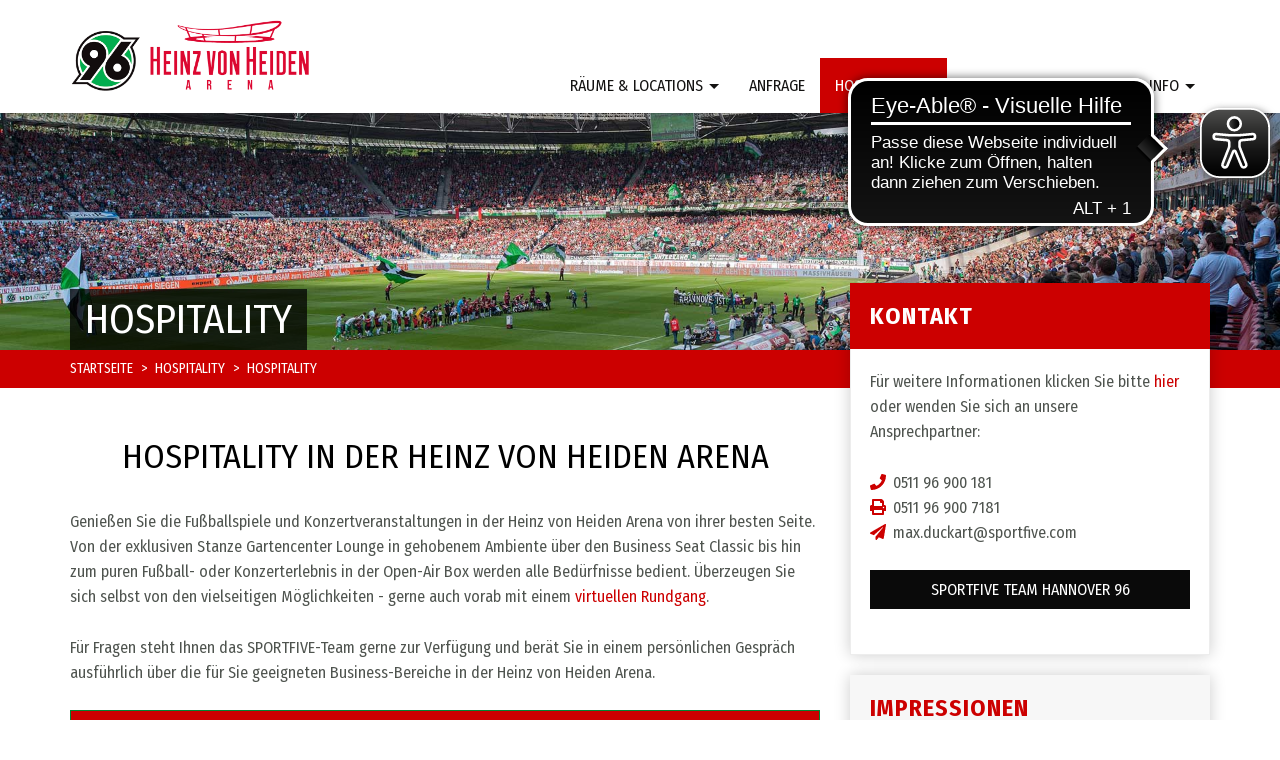

--- FILE ---
content_type: text/html; charset=utf-8
request_url: https://www.heinzvonheiden-arena.de/hospitality
body_size: 7366
content:
<!DOCTYPE html>
<html lang="de" dir="ltr">
<head>
<script async src="https://cdn.eye-able.com/configs/www.heinzvonheiden-arena.de.js"></script>
<script async src="https://cdn.eye-able.com/public/js/eyeAble.js"></script>

<script type="text/javascript" data-cmp-ab="1" src="https://cdn.consentmanager.net/delivery/autoblocking/a07c74de6231.js" data-cmp-host="d.delivery.consentmanager.net" data-cmp-cdn="cdn.consentmanager.net" data-cmp-codesrc="1"></script>

  <link rel="profile" href="http://www.w3.org/1999/xhtml/vocab" />
  <meta name="viewport" content="width=device-width, initial-scale=1.0">
  <meta http-equiv="Content-Type" content="text/html; charset=utf-8" />
<link rel="shortcut icon" href="https://www.heinzvonheiden-arena.de/sites/default/files/favicon.png" type="image/png" />
<meta name="description" content="[row] [column md=&quot;8&quot;] HOSPITALITY IN DER Heinz von Heiden Arena Genießen Sie die Fußballspiele und Konzertveranstaltungen in der Heinz von Heiden Arena von ihrer besten Seite. Von der exklusiven Stanze Gartencenter Lounge in gehobenem Ambiente über den Business Seat Classic bis hin zum puren Fußball- oder Konzerterlebnis in der Open-Air Box werden alle Bedürfnisse bedient. Überzeugen Sie sich selbst von den vielseitigen Möglichkeiten - gerne auch vorab mit einem virtuellen Rundgang." />
<meta name="generator" content="Drupal 7 (http://drupal.org)" />
<link rel="canonical" href="https://www.heinzvonheiden-arena.de/hospitality" />
<link rel="shortlink" href="https://www.heinzvonheiden-arena.de/node/134" />
  <title>Hospitality | Heinz von Heiden Arena</title>
  <style>
@import url("https://www.heinzvonheiden-arena.de/modules/system/system.base.css?sypxvb");
</style>
<style>
@import url("https://www.heinzvonheiden-arena.de/sites/all/modules/date/date_api/date.css?sypxvb");
@import url("https://www.heinzvonheiden-arena.de/sites/all/modules/date/date_popup/themes/datepicker.1.7.css?sypxvb");
@import url("https://www.heinzvonheiden-arena.de/sites/all/modules/date/date_repeat_field/date_repeat_field.css?sypxvb");
@import url("https://www.heinzvonheiden-arena.de/sites/all/modules/fences/field.css?sypxvb");
@import url("https://www.heinzvonheiden-arena.de/modules/node/node.css?sypxvb");
@import url("https://www.heinzvonheiden-arena.de/sites/all/modules/views/css/views.css?sypxvb");
</style>
<style>
@import url("https://www.heinzvonheiden-arena.de/sites/all/modules/ctools/css/ctools.css?sypxvb");
@import url("https://www.heinzvonheiden-arena.de/sites/all/modules/md_slider/css/animate.css?sypxvb");
@import url("https://www.heinzvonheiden-arena.de/sites/all/modules/md_slider/css/md-slider.css?sypxvb");
@import url("https://www.heinzvonheiden-arena.de/sites/default/files/md-slider-front-slider-layers.css?sypxvb");
@import url("https://www.heinzvonheiden-arena.de/sites/all/modules/md_slider/css/md-slider-style.css?sypxvb");
</style>
<style>@media (max-width:460px){.hideonmobile{display:none !important;}}
</style>
<style>
@import url("https://www.heinzvonheiden-arena.de/sites/all/themes/bootstrap_agency/bootstrap/css/bootstrap.css?sypxvb");
@import url("https://www.heinzvonheiden-arena.de/sites/all/themes/bootstrap_agency/css/overrides.min.css?sypxvb");
@import url("https://www.heinzvonheiden-arena.de/sites/all/themes/bootstrap_agency/css/style.css?sypxvb");
</style>
  <!-- HTML5 element support for IE6-8 -->
  <!--[if lt IE 9]>
    <script src="https://cdn.jsdelivr.net/html5shiv/3.7.3/html5shiv-printshiv.min.js"></script>
  <![endif]-->
  <script src="https://www.heinzvonheiden-arena.de/sites/all/modules/jquery_update/replace/jquery/1.10/jquery.min.js?v=1.10.2"></script>
<script src="https://www.heinzvonheiden-arena.de/misc/jquery-extend-3.4.0.js?v=1.10.2"></script>
<script src="https://www.heinzvonheiden-arena.de/misc/jquery-html-prefilter-3.5.0-backport.js?v=1.10.2"></script>
<script src="https://www.heinzvonheiden-arena.de/misc/jquery.once.js?v=1.2"></script>
<script src="https://www.heinzvonheiden-arena.de/misc/drupal.js?sypxvb"></script>
<script src="https://www.heinzvonheiden-arena.de/sites/default/files/languages/de_z_PBGKV9qvD68pB_onTBtbFp6vW8laK7XeoBO7H9vuI.js?sypxvb"></script>
<script src="https://www.heinzvonheiden-arena.de/sites/all/modules/md_slider/js/jquery.touchwipe.js?sypxvb"></script>
<script src="https://www.heinzvonheiden-arena.de/sites/all/modules/md_slider/js/modernizr.js?sypxvb"></script>
<script src="https://www.heinzvonheiden-arena.de/sites/all/modules/md_slider/js/jquery-migrate-1.2.1.min.js?sypxvb"></script>
<script src="https://www.heinzvonheiden-arena.de/sites/all/modules/md_slider/js/jquery.easing.js?sypxvb"></script>
<script src="https://www.heinzvonheiden-arena.de/sites/all/modules/md_slider/js/md-slider.js?sypxvb"></script>
<script>(function($) {
      $(document).ready(function() {
          effectsIn = Drupal.settings.inEffects;
          effectsOut = Drupal.settings.outEffects;
          var options_1 = Drupal.settings.md_slider_options_1;$('#md-slider-1-block').mdSlider(options_1);
      });
    })(jQuery);</script>
<script src="https://www.heinzvonheiden-arena.de/sites/all/modules/bs_shortcodes/includes/js/bootstrap-shortcodes-tooltip.js?sypxvb"></script>
<script src="https://www.heinzvonheiden-arena.de/sites/all/modules/bs_shortcodes/includes/js/bootstrap-shortcodes-popover.js?sypxvb"></script>
<script src="https://www.heinzvonheiden-arena.de/sites/all/libraries/fontawesome/js/all.js?sypxvb"></script>
<script src="https://www.heinzvonheiden-arena.de/sites/all/libraries/fontawesome/js/v4-shims.js?sypxvb"></script>
<script src="https://www.heinzvonheiden-arena.de/sites/all/themes/bootstrap_agency/js/bootstrap_agency.js?sypxvb"></script>
<script src="https://www.heinzvonheiden-arena.de/sites/all/themes/bootstrap_agency/bootstrap/js/bootstrap.js?sypxvb"></script>
<script src="https://www.heinzvonheiden-arena.de/sites/all/themes/bootstrap_agency/js/jquery.bcSwipe.min.js?sypxvb"></script>
<script>jQuery.extend(Drupal.settings, {"basePath":"\/","pathPrefix":"","setHasJsCookie":0,"ajaxPageState":{"theme":"bootstrap_agency","theme_token":"xryVSecgEDFkxsFXQMwcBPJUdatr0_iYiMdQMa3lKVs","js":{"sites\/all\/themes\/bootstrap\/js\/bootstrap.js":1,"sites\/all\/modules\/jquery_update\/replace\/jquery\/1.10\/jquery.min.js":1,"misc\/jquery-extend-3.4.0.js":1,"misc\/jquery-html-prefilter-3.5.0-backport.js":1,"misc\/jquery.once.js":1,"misc\/drupal.js":1,"public:\/\/languages\/de_z_PBGKV9qvD68pB_onTBtbFp6vW8laK7XeoBO7H9vuI.js":1,"sites\/all\/modules\/md_slider\/js\/jquery.touchwipe.js":1,"sites\/all\/modules\/md_slider\/js\/modernizr.js":1,"sites\/all\/modules\/md_slider\/js\/jquery-migrate-1.2.1.min.js":1,"sites\/all\/modules\/md_slider\/js\/jquery.easing.js":1,"sites\/all\/modules\/md_slider\/js\/md-slider.js":1,"0":1,"sites\/all\/modules\/bs_shortcodes\/includes\/js\/bootstrap-shortcodes-tooltip.js":1,"sites\/all\/modules\/bs_shortcodes\/includes\/js\/bootstrap-shortcodes-popover.js":1,"sites\/all\/libraries\/fontawesome\/js\/all.js":1,"sites\/all\/libraries\/fontawesome\/js\/v4-shims.js":1,"sites\/all\/themes\/bootstrap_agency\/js\/bootstrap_agency.js":1,"sites\/all\/themes\/bootstrap_agency\/bootstrap\/js\/bootstrap.js":1,"sites\/all\/themes\/bootstrap_agency\/js\/jquery.bcSwipe.min.js":1},"css":{"modules\/system\/system.base.css":1,"sites\/all\/modules\/date\/date_api\/date.css":1,"sites\/all\/modules\/date\/date_popup\/themes\/datepicker.1.7.css":1,"sites\/all\/modules\/date\/date_repeat_field\/date_repeat_field.css":1,"modules\/field\/theme\/field.css":1,"modules\/node\/node.css":1,"sites\/all\/modules\/views\/css\/views.css":1,"sites\/all\/modules\/ctools\/css\/ctools.css":1,"sites\/all\/modules\/md_slider\/css\/animate.css":1,"sites\/all\/modules\/md_slider\/css\/md-slider.css":1,"public:\/\/md-slider-front-slider-layers.css":1,"sites\/all\/modules\/md_slider\/css\/md-slider-style.css":1,"0":1,"sites\/all\/themes\/bootstrap_agency\/bootstrap\/css\/bootstrap.css":1,"sites\/all\/themes\/bootstrap_agency\/css\/overrides.min.css":1,"sites\/all\/themes\/bootstrap_agency\/css\/style.css":1}},"inEffects":["bounceIn","bounceInDown","bounceInUp","bounceInLeft","bounceInRight","fadeIn","fadeInUp","fadeInDown","fadeInLeft","fadeInRight","fadeInUpBig","fadeInDownBig","fadeInLeftBig","fadeInRightBig","flipInX","flipInY","foolishIn","lightSpeedIn","puffIn","rollIn","rotateIn","rotateInDownLeft","rotateInDownRight","rotateInUpLeft","rotateInUpRight","twisterInDown","twisterInUp","swap","swashIn","tinRightIn","tinLeftIn","tinUpIn","tinDownIn","vanishIn"],"outEffects":["bombRightOut","bombLeftOut","bounceOut","bounceOutDown","bounceOutUp","bounceOutLeft","bounceOutRight","fadeOut","fadeOutUp","fadeOutDown","fadeOutLeft","fadeOutRight","fadeOutUpBig","fadeOutDownBig","fadeOutLeftBig","fadeOutRightBig","flipOutX","flipOutY","foolishOut","hinge","holeOut","lightSpeedOut","puffOut","rollOut","rotateOut","rotateOutDownLeft","rotateOutDownRight","rotateOutUpLeft","rotateOutUpRight","rotateDown","rotateUp","rotateLeft","rotateRight","swashOut","tinRightOut","tinLeftOut","tinUpOut","tinDownOut","vanishOut"],"md_slider_options_1":{"fullwidth":true,"transitionsSpeed":400,"width":"1140","height":"620","enableDrag":true,"responsive":true,"pauseOnHover":true,"loop":true,"showLoading":false,"loadingPosition":"bottom","showArrow":false,"showBullet":false,"posBullet":"5","showThumb":false,"posThumb":"1","slideShowDelay":"8000","slideShow":true,"styleBorder":"0","styleShadow":"0","videoBox":false},"bootstrap":{"anchorsFix":"0","anchorsSmoothScrolling":"0","formHasError":1,"popoverEnabled":1,"popoverOptions":{"animation":1,"html":0,"placement":"right","selector":"","trigger":"click","triggerAutoclose":1,"title":"","content":"","delay":0,"container":"body"},"tooltipEnabled":1,"tooltipOptions":{"animation":1,"html":0,"placement":"auto left","selector":"","trigger":"hover focus","delay":0,"container":"body"}}});</script>
<!-- Matomo -->
<script type="text/javascript">
  var _paq = window._paq || [];
  /* tracker methods like "setCustomDimension" should be called before "trackPageView" */
  _paq.push(['trackPageView']);
  _paq.push(['enableLinkTracking']);
  (function() {
    var u="//www.hdi-arena.de/_analytics/";
    _paq.push(['setTrackerUrl', u+'matomo.php']);
    _paq.push(['setSiteId', '1']);
    var d=document, g=d.createElement('script'), s=d.getElementsByTagName('script')[0];
    g.type='text/javascript'; g.async=true; g.defer=true; g.src=u+'matomo.js'; s.parentNode.insertBefore(g,s);
  })();
</script>
<!-- End Matomo Code -->

</head>
<body class="navbar-is-fixed-top html not-front not-logged-in no-sidebars page-node page-node- page-node-134 node-type-page" data-target=".navbar-collapse" data-spy="scroll" id="page-top" >
  <div id="skip-link">
    <a href="#main-content" class="element-invisible element-focusable">Direkt zum Inhalt</a>
  </div>
    
<header id="navbar" role="menubar" class="navbar navbar-fixed-top navbar-default container-fluid">
  <div class="container">
    <div class="navbar-header">
            <a class="logo pull-left" href="/" title="Startseite">
        <img class="img-responsive" src="https://www.heinzvonheiden-arena.de/sites/default/files/logo_0.png" alt="Startseite" />
      </a>
      
      <!-- .btn-navbar is used as the toggle for collapsed navbar content -->
      <button type="button" class="navbar-toggle" data-toggle="collapse" data-target=".navbar-collapse">
        <span class="sr-only">Toggle navigation</span>
        <span class="icon-bar"></span>
        <span class="icon-bar"></span>
        <span class="icon-bar"></span>
      </button>
    </div>

          <div class="navbar-collapse collapse navbar-right">
        <nav role="navigation">
                      <ul class="menu nav navbar-nav"><li class="first expanded dropdown"><a href="/raeume-und-locations" class="dropdown-toggle" data-toggle="dropdown">Räume & Locations <span class="caret"></span></a><ul class="dropdown-menu"><li class="first expanded dropdown-submenu"><a href="/bereich/etage-0" title="" class="dropdown-toggle" data-toggle="dropdown">Etage 0</a><ul class="dropdown-menu"><li class="first leaf"><a href="/raeume-und-locations/pressekonferenzraum">Pressekonferenzraum</a></li>
<li class="leaf"><a href="/raeume-und-locations/mixed-zone">Mixed Zone</a></li>
<li class="last leaf"><a href="/raeume-und-locations/funktionsraeume">Funktionsräume</a></li>
</ul></li>
<li class="expanded dropdown-submenu"><a href="/bereich/etage-1" title="" class="dropdown-toggle" data-toggle="dropdown">Etage 1</a><ul class="dropdown-menu"><li class="first leaf"><a href="/raeume-und-locations/primaer-pflege-und-hanebutt-lounge">Primär Pflege und Hanebutt Lounge</a></li>
<li class="leaf"><a href="/raeume-und-locations/panoramic-nord">Panoramic Nord</a></li>
<li class="leaf"><a href="/raeume-und-locations/panoramic-sued">Panoramic Süd</a></li>
<li class="last leaf"><a href="/raeume-und-locations/panoramic-komplett">Panoramic komplett</a></li>
</ul></li>
<li class="expanded dropdown-submenu"><a href="/bereich/etage-2" title="" class="dropdown-toggle" data-toggle="dropdown">Etage 2</a><ul class="dropdown-menu"><li class="first leaf"><a href="/raeume-und-locations/moebel-staude-creative-club">Möbel Staude Creative Club</a></li>
<li class="leaf"><a href="/raeume-und-locations/stanze-gartencenter-lounge">Stanze Gartencenter Lounge</a></li>
<li class="last leaf"><a href="/raeume-und-locations/logen">Logen</a></li>
</ul></li>
<li class="expanded dropdown-submenu"><a href="/bereich/etage-3" title="" class="dropdown-toggle" data-toggle="dropdown">Etage 3</a><ul class="dropdown-menu"><li class="first leaf"><a href="/raeume-und-locations/vwn-lounge">VWN-Lounge</a></li>
<li class="last leaf"><a href="/raeume-und-locations/pressecafe">Pressecafé</a></li>
</ul></li>
<li class="expanded dropdown-submenu"><a href="/bereich/stadion" title="" class="dropdown-toggle" data-toggle="dropdown">Stadion</a><ul class="dropdown-menu"><li class="first last leaf"><a href="/raeume-und-locations/spielfeldrand">Spielfeldrand</a></li>
</ul></li>
<li class="last expanded dropdown-submenu"><a href="/virtuelle-stadiontour" title="360-Grad-Tour" class="dropdown-toggle" data-toggle="dropdown">360° Tour</a><ul class="dropdown-menu"><li class="first leaf"><a href="/virtuelle-stadiontour">Eventlocation</a></li>
<li class="last leaf"><a href="/virtuelle-stadiontour-aussen">Stadion</a></li>
</ul></li>
</ul></li>
<li class="leaf"><a href="/anfrage">Anfrage</a></li>
<li class="expanded active-trail active dropdown"><a href="/hospitality-0" class="active-trail dropdown-toggle" data-toggle="dropdown">Hospitality <span class="caret"></span></a><ul class="dropdown-menu"><li class="first leaf active-trail active active"><a href="/hospitality" class="active-trail active">Hospitality in der Heinz von Heiden Arena</a></li>
<li class="last leaf"><a href="https://h96.official-vip.com/de/heimspiele" target="_blank">Heimspiele</a></li>
</ul></li>
<li class="leaf"><a href="/events">Events</a></li>
<li class="expanded dropdown"><a href="/eventlocation-heinz-von-heiden-arena" class="dropdown-toggle" data-toggle="dropdown">Die Arena <span class="caret"></span></a><ul class="dropdown-menu"><li class="first expanded dropdown-submenu"><a href="/eventlocation-heinz-von-heiden-arena" class="dropdown-toggle" data-toggle="dropdown">Eventlocation</a><ul class="dropdown-menu"><li class="first leaf"><a href="/allgemeines">Allgemeines</a></li>
<li class="leaf"><a href="/fuehrungen">Stadionführungen</a></li>
<li class="leaf"><a href="/eddis-revier">EDDIs Revier</a></li>
<li class="last leaf"><a href="/anfahrt-und-parken">Anfahrt und Parken</a></li>
</ul></li>
<li class="last leaf"><a href="/historie">Historie</a></li>
</ul></li>
<li class="last expanded dropdown"><a href="/kontakt" title="" class="dropdown-toggle" data-toggle="dropdown">Info <span class="caret"></span></a><ul class="dropdown-menu"><li class="first last leaf"><a href="/kontakt">Kontakt</a></li>
</ul></li>
</ul>                                      </nav>
      </div>
      </div>
</header>

<header role="banner" id="page-header" style="background-image: url(/sites/default/files/content-default.jpg)">
  <div class="container">
        <h1 class="page-header">Hospitality</h1>
      </div>
</header>
  
<div id="breadcrumb-wrapper">
  <div class="container">
    <ol class="breadcrumb"><li><a href="/">Startseite</a></li>
<li><a href="/hospitality-0">Hospitality</a></li>
<li class="active">Hospitality</li>
</ol>  </div>
</div>


<div class="main-container container">
  <div class="row">
    
    <section class="col-sm-12">
    
              
      <a id="main-content"></a>

                                              <div class="region region-content">
    <div id="block-system-main" class="block block-system default-block">

    
  <div class="content">
    
<article id="node-134" class="node node-page clearfix">
    
  <div class="field-body">
    <div class="row"> <div class=" col-md-8">

<h2 class="text-center">HOSPITALITY IN DER Heinz von Heiden Arena</h2>

<p>Genießen Sie die Fußballspiele und Konzertveranstaltungen in der Heinz von Heiden Arena von ihrer besten Seite. Von der exklusiven Stanze Gartencenter Lounge in gehobenem Ambiente über den Business Seat Classic bis hin zum puren Fußball- oder Konzerterlebnis in der Open-Air Box werden alle Bedürfnisse bedient. Überzeugen Sie sich selbst von den vielseitigen Möglichkeiten - gerne auch vorab mit einem <a href="https://www.hdi-arena.de/vr-tour-eingang">virtuellen Rundgang</a>.</p>

<p>Für Fragen steht Ihnen das SPORTFIVE-Team gerne zur Verfügung und berät Sie in einem persönlichen Gespräch ausführlich über die für Sie geeigneten Business-Bereiche in der Heinz von Heiden Arena.</p>

<p><a href="https://h96.official-vip.com/?utm_source=referral&amp;utm_medium=hdi-arena.de&amp;utm_campaign=business_seats" class="btn btn-primary btn-s btn-block" target="_blank">Buchen Sie hier Ihre Business Seats</a></p>



<h2 class="text-center">DIE BUSINESS BEREICHE IN DER Heinz von Heiden Arena</h2>

<h3>DIE STANZE GARTENCENTER LOUNGE</h3>

<h4>Exklusivität in gehobenem Ambiente</h4>

<p>Ein besonderer Service kombiniert mit emotionalen Momenten, spannenden Spielen und bei Bundesligaspielen mit der einzigartigen Nähe zum Präsidium der Gastmannschaft – die Stanze Gartencenter Lounge in der Heinz von Heiden Arena vereint die Merkmale, die den Stadionbesuch zu einem Erlebnis der besonderen Art machen.</p>

<p>Sie wollen auf der einen Seite nah am Geschehen sitzen, auf der anderen Seite aber ebenso exklusives Restaurantambiente und -Service auf höchstem Niveau genießen? Reservieren Sie sich Ihren Unternehmenstisch in der Stanze Gartencenter Lounge und erleben Sie die Events in der Heinz von Heiden Arena in besonderem Ambiente.</p>

<p><a href="https://www.hdi-arena.de/vr-tour-moebel-hesse-lounge">Hier gelangen Sie direkt in die Stanze Gartencenter Lounge</a>.</p>

<hr />
<h3>DIE VOLKSWAGEN NUTZFAHRZEUGE LOUNGE</h3>

<h4>Einzigartiges Ambiente</h4>

<p>Die exklusive Lounge-Atmosphäre sorgt für ungezwungene Lockerheit in der Volkswagen Nutzfahrzeuge Lounge. Mit Spezialitäten des Flying-Buffets werden Sie und Ihre Gäste verwöhnt. Das Event verfolgen Sie von besten Business Seats im Oberrang der Haupttribüne (Mitte). Vor und nach dem Event sorgt die Lounge-eigene Cocktailbar mit Longdrinks für Ihr leibliches Wohl - so lässt sich ein Stadionbesuch in der Heinz von Heiden Arena entspannt ausklingen.</p>

<p>Wer dann bei Bundesligaspielen noch das gewisse Extra sucht, verfolgt hautnah den Spielertalk mit einem<br />
	96-Profi und hat die Chance auf Fotos und Autogramme - die Volkswagen Nutzfahrzeuge Lounge bietet ein emotionales Erlebnis mit dem gewissen Extra für Sie, Ihre Freunde und Geschäftspartner.</p>

<p><a href="https://www.hdi-arena.de/vr-tour-vwn-lounge">Hier gelangen Sie direkt in die Volkswagen Nutzfahrzeuge Lounge</a>.</p>

<hr />
<h3>DER PANORAMA SEAT</h3>

<h4>Alles im Blick - jederzeit</h4>

<p>Der Panorama Seat im Business-Bereich der Heinz von Heiden Arena - ein VIP-Erlebnis der besonderen Art, mit dem Sie bei Ihren Gästen punkten können. Dabei verpassen Sie weder eine einzige Minute des Events, noch müssen Sie auf exklusiven Service und besonderes Essen verzichten.</p>

<p>Reservieren Sie sich einen Unternehmenstisch direkt an der großen Fensterfront und erleben Sie die faszinierende Stimmung bei den Veranstaltungen in der Heinz von Heiden Arena. Die auf der gleichen Ebene liegende Player‘s Lounge by Möbel Hesse bietet Ihnen bei Bundesligaspielen darüber hinaus direkte Nähe zu den Spielern von Hannover 96. Neben dem Erlebnis in der Heinz von Heiden Arena können Sie das wirtschaftliche Potenzial des Unternehmensnetzwerks in der Etage 1 nutzen und zahlreiche neue Kontakte knüpfen.</p>

<p><a href="https://www.hdi-arena.de/node/58">Hier gelangen Sie direkt zu den Panorama Seats</a>.</p>

<hr />
<h3>DER MÖBEL STAUDE CREATIVE CLUB</h3>

<h4>Sportliche und wirtschaftliche Gründe</h4>

<p>Kontakte zu den wirtschaftlichen Entscheidern der Region sind Ihnen wichtig. Sie wollen Ihr Netzwerk erweitern. Der Möbel Staude Creative Club in der Heinz von Heiden Arena ist der Treffpunkt von Vertretern aus Wirtschaft, Politik und Kultur. In direkter Nähe zu den Logen ist der Möbel Staude Creative Club mit seinem großen Barbereich der kommunikative Treffpunkt.</p>

<p>Ein Gesamtpaket, das überzeugt - kurze Wege zum Front-Cooking-Buffet, direkte Nähe zu den Logen und Ihren Tribünenplätze bester Kategorie im Unterrang. Neben ‚Networking at its best‘ weiß der Möbel Staude Creative Club auch in Sachen Service und Komfort zu überzeugen.</p>

<p><a href="https://www.hdi-arena.de/vr-tour-business-treff">Hier gelangen Sie direkt in den Möbel Staude Creative Club</a>.</p>

<hr />
<h3>DIE GILDE LOUNGE</h3>

<h4>Der größte Business Bereich in der Heinz von Heiden Arena</h4>

<p>Sie legen Wert auf Business-Kontakte, wollen das Geschehen in der Heinz von Heiden Arena hautnah miterleben und obendrein einen exklusiven Service und ausgewähltes Essen genießen? Die Gilde Lounge gibt Ihnen die Möglichkeit, die Atmosphäre im Stadion zu erleben, aber zugleich auch in exklusivem Ambiente zu verweilen.</p>

<p>Alles in Ihrer Nähe - kurze Wege vom Unternehmenstisch zum Tribünenplatz der besten Kategorie - die Gilde Lounge, ein Leistungspaket, das in vielerlei Hinsicht zu überzeugen weiß.</p>

<p><a href="http://www.hdi-arena.de/node/58">Hier gelangen Sie direkt in die Gilde Lounge</a>.</p>

<hr />
<h3>DIE OPEN-AIR BOX</h3>

<h4>Fußball-/ Konzerterlebnis pur</h4>

<p>In der Open-Air Box steht das Eventerlebnis im Vordergrund. Einzigartiger Panorama-Blick in die Heinz von Heiden Arena mit bestem Überblick über das Geschehen, ein hochwertiges Catering samt Getränken.</p>

<p>Genießen Sie die Events in der Heinz von Heiden Arena inmitten der außergewöhnlichen Stimmung der Westtribüne - bei bestem Service in Ihrer Open-Air Box.</p>

<p><a href="https://www.hdi-arena.de/vr-tour-open-air-box">Hier gelangen Sie direkt in die Open-Air-Box</a>.</p>

</div>

<div class=" col-md-4">

<div class="well pull-up-low">

<h2>KONTAKT</h2>

<p>Für weitere Informationen klicken Sie bitte <a href="https://h96.official-vip.com/?sPartner=393" target="_blank">hier</a> oder wenden Sie sich an unsere Ansprechpartner:</p>

<p><i class="fas fa-phone "></i> 0511 96 900 181<br />
	<i class="fas fa-print "></i> 0511 96 900 7181<br />
	<i class="fas fa-paper-plane "></i> max.duckart@sportfive.com</p>

<p><a href="https://www.hannover96.de/business/team-sportfive.html" class="btn btn-default btn-block" target="_blank">SPORTFIVE Team Hannover 96</a></p>

<h3><span style="font-size: 13.008000373840332px; font-weight: normal;"></div></span></h3>

<div class="well">

<h3>IMPRESSIONEN</h3>

<p><div class="media media-element-container media-default"><img class="media-element file-default img-responsive" data-delta="7" src="https://www.heinzvonheiden-arena.de/sites/default/files/241123_stadionmotive_24-stanze-neu.jpg" alt="" /></div>

<p><div class="media media-element-container media-default"><img alt="HDI Arena - Arena Lounge 6" class="media-element file-default img-responsive" data-delta="8" src="https://www.heinzvonheiden-arena.de/sites/default/files/raeume/241123_stadionmotive_08.jpg" /></div>

<p><div class="media media-element-container media-default"><img alt="HDI Arena - Panoramic komplett 6" class="media-element file-default img-responsive" data-delta="9" src="https://www.heinzvonheiden-arena.de/sites/default/files/raeume/panoramic-nord-00006.jpg" width="1000" height="667" /></div>

<p><div class="media media-element-container media-default"><img class="media-element file-default img-responsive" data-delta="10" src="https://www.heinzvonheiden-arena.de/sites/default/files/business_treff.jpg" width="5456" height="3628" alt="" /></div>

<p><div class="media media-element-container media-default"><img alt="HDI Arena - Panoramic komplett 5" class="media-element file-default img-responsive" data-delta="11" src="https://www.heinzvonheiden-arena.de/sites/default/files/raeume/panoramic-nord-00005.jpg" width="1000" height="667" /></div>

<p><div class="media media-element-container media-default"><img class="media-element file-default img-responsive" data-delta="12" src="https://www.heinzvonheiden-arena.de/sites/default/files/open_air_box.jpg" width="4592" height="3448" alt="" /></div>

</div>

</div>

</div>
  </div>
    <footer>
          </footer>
    </article>
  </div>
</div>
  </div>
      
    </section>

    
  </div>
</div>


<footer class="footer">
  <div class="container">
    <div class="row">
      <div class="col-md-4">
         <div class="region region-footer1l">
    <div id="footer menue locations" class="block block-block">

    
  <div class="content">
    <button class="btn btn-default" type="button" data-toggle="collapse" data-target="#footer-menue-locations-collapse" aria-expanded="false" aria-controls="collapseExample">
  Räume und Locations <i class="fa fa-caret-right"></i>
</button>
<div class="collapse" id="footer-menue-locations-collapse">
	<div id="block-menu-menu-bereiche-menue-footer" class="block block-menu">

    
  <div class="content">
    <ul class="menu nav"><li class="first leaf"><a href="/bereich/etage-0" title="">Etage 0</a></li>
<li class="leaf"><a href="/bereich/etage-1" title="">Etage 1</a></li>
<li class="leaf"><a href="/bereich/etage-2" title="">Etage 2</a></li>
<li class="leaf"><a href="/bereich/etage-3" title="">Etage 3</a></li>
<li class="last leaf"><a href="/bereich/stadion" title="">Stadion</a></li>
</ul>  </div>
</div>

</div>  </div>
</div>
  </div>
      </div>
      <div class="col-md-4">
             </div>
      <div class="col-md-4">
             </div>
    </div>
    <div class="row">
      <div class="col-md-3">
         <div class="region region-footer2l">
    <div id="logo" class="block block-block">

    
  <div class="content">
    <p><a href="/"><img alt="Hannover 96" class="img-responsive" src="/sites/default/files/logo-weiss.png" width="800" height="186" /></a></p>


  </div>
</div>
  </div>
      </div>
      <div class="col-md-3 col-md-offset-1">
             </div>
      <div class="col-md-5">
         <div class="region region-footer2r">
    <div id="block-menu-menu-footer-men-" class="block block-menu">

    
  <div class="content">
    <ul class="menu nav"><li class="first leaf"><a href="/anfahrt-und-parken" title="">Anfahrt und Parken</a></li>
<li class="leaf"><a href="/allgemeine-geschaeftsbedingungen">AGB</a></li>
<li class="leaf"><a href="/cookies">Cookies</a></li>
<li class="leaf"><a href="/datenschutz">Datenschutz</a></li>
<li class="last leaf"><a href="/impressum">Impressum</a></li>
</ul>  </div>
</div>
  </div>
       <p id="copyright">©2026 - Hannover 96 Arena GmbH & Co. KG</p>
      </div>
    </div>
  </div>
</footer>
  <script src="https://www.heinzvonheiden-arena.de/sites/all/themes/bootstrap/js/bootstrap.js?sypxvb"></script>
</body>
</html>


--- FILE ---
content_type: text/css
request_url: https://www.heinzvonheiden-arena.de/sites/default/files/md-slider-front-slider-layers.css?sypxvb
body_size: -17
content:
.md-layer-1-0-0 {
background: rgb(26, 24, 24);background: rgba(26, 24, 24, 0.75);
 z-index: 1000 !important; padding-top: 30px;
 padding-right: 30px;
 padding-bottom: 20px;
 padding-left: 30px;
 color: #ffffff !important;
 font-size: 3.8333333333333em;
 font-weight: 400;
 font-family: "Roboto Condensed";
}
.md-layer-1-1-0 {
background: rgb(26, 24, 24);background: rgba(26, 24, 24, 0.75);
 z-index: 2 !important; padding-top: 30px;
 padding-right: 30px;
 padding-bottom: 20px;
 padding-left: 30px;
 color: #ffffff !important;
 font-size: 3.8333333333333em;
 font-weight: 400;
 font-family: "Roboto Condensed";
}
.md-layer-1-2-0 {
background: rgb(26, 24, 24);background: rgba(26, 24, 24, 0.75);
 z-index: 2 !important; padding-top: 30px;
 padding-right: 30px;
 padding-bottom: 20px;
 padding-left: 30px;
 color: #ffffff !important;
 font-size: 3.8333333333333em;
 font-weight: 400;
 font-family: "Roboto Condensed";
}

--- FILE ---
content_type: text/css
request_url: https://www.heinzvonheiden-arena.de/sites/all/themes/bootstrap_agency/css/style.css?sypxvb
body_size: 5988
content:
/*============================= Schriften importieren =====================*/

@import url("https://fonts.googleapis.com/css?family=Roboto:400,700,900");
@import url("https://fonts.googleapis.com/css?family=Roboto+Condensed:300,400,700");

@import url('https://fonts.googleapis.com/css?family=Fira+Sans+Condensed:400,700');

/*@font-face {
  font-family: 'Fago OT';
  src: url('font/FagoOT.otf') format('opentype');
  font-weight: normal;
  font-style: normal;
}*/

/*============================= Font festlegen =============================*/

body {
 /* font-family: Roboto, Helvetica, Arial, sans-serif;*/
  font-family: "Fira Sans Condensed", Helvetica, Arial, sans-serif;
}

h1,h2,h3,h4,h5,h6,
#navbar a,
.breadcrumb {
  /*font-family: "Roboto Condensed", Helvetica, Arial, sans-serif;*/
  font-family: "Fira Sans Condensed", Helvetica, Arial, sans-serif;
}


/*============================= Content =============================*/

.messages {
    position: relative;
    z-index: 4;
}

.glyphicon {
    color: #cc0000;
    padding-right: 5px;
}

.svg-inline--fa {
    color: #cc0000;
    margin-right: 3px;
}

.trans {
    opacity: 0;
}

.white {
  color: #fff !important;
}

.coloured {
    color: #cc0000 !important;
}

.text-warning {
    color: red;
    font-weight: 700;
}

.btn {
    text-transform: uppercase;
}

.btn-block {
  white-space: normal;
}

.btn-primary .glyphicon {
    color: #fff;
}

.btn[aria-expanded] .glyphicon {
    transition: transform 0.5s;
}

.btn[aria-expanded="false"] .glyphicon {
    transform: rotate(0);
}

.btn[aria-expanded="true"] .glyphicon {
    transform: rotate(90deg);
}

.img-responsive {
    height: auto !important;
}
.well {
    box-shadow: 0 0 15px 0 rgba(0, 0, 0, 0.2);
}
.well > h1:first-child, 
.well > h2:first-child, 
.well > h3:first-child, 
.well > h4:first-child {
    margin: -20px -20px 20px;
    padding: 20px;
    color: #fff;
    font-size: 24px;
    font-weight: 700;
    letter-spacing: 1px;
}

.well > h1:first-child, 
.well > h2:first-child {
    background-color: #cc0000;
}

.well > h3:first-child, 
.well > h4:first-child {
    background-color: #F7F7F7;
    color: #cc0000;
}

.lead {
    font-size: 20px;
    fonz-weight: 400;
    color: #cc0000;
}

@media(min-width: 992px) {
    
    .pull-up-high {
        margin-top: -200px;
    }
    .pull-up-low {
        margin-top: -155px;
    }
}
p, p:last-child {
    margin-bottom: 1.6em;
}
h1, h2, h3, h4 {
    -ms-hyphens: auto;
    -webkit-hyphens: auto;
    hyphens: auto;
}
h1, h2 {
    text-transform: uppercase;
    margin-bottom: 1em;
}
h2:first-child, h3:first-child, h4:first-child, h5:first-child, h6:first-child {
    margin-top: 0;
}

h3 {
    color: #cc0000;
}

.node .field-body li {
    margin-bottom: 1em;
    position: relative;
}

/*.node .field-body li:before {
    content: "\f04d";
    font-family: "Font Awesome 5 Free";
    font-weight: 900;
    color:#cc0000;
    left: -30px;
    top: 0;
    margin-right: 0;
    position: absolute;
}*/

.block {
    margin-bottom: 20px;
}
.green-field {
    background-image: url(/sites/default/files/daten-fakten-01.jpg);
    background-position: center center;
    background-size: contain;
}
.region-sidebar-first.well .block, .region-sidebar-second.well .block {
    padding-bottom: 20px;
    border-bottom: 1px solid #fff;
}
.region-sidebar-first.well .block:last-child, .region-sidebar-second.well .block:last-child {
    padding-bottom: 0;
    border: none;
}
.media-element-container {
    display: inline !important;
}
.content-page-img {
    margin-bottom: 20px;
}
.content-page-img img {
    border-radius: 4px;
}

@media(min-width: 992px) {
    
    .content-page-img {
        float: left;
        margin: 0 20px 10px 0;
        width: 250px;
    }
}

@media(min-width: 1200px) {
    
    .content-page-img {
        width: 350px;
    }
}
/*==================== Layout =====================*/

body {
    padding-top: 75px;
}

@media(min-width: 992px) {
body {
    padding-top: 110px;
}
}
/*==================== Navileiste =====================*/

.navbar-toggle {
    margin-top: 19px;
    margin-bottom: 16px;
}

.navbar-toggle .icon-bar {
    height: 4px;
    border-radius: 2px;
}

#navbar {
    margin-top: 0;
    border: none;
    box-shadow: 0 1px 2px 0 rgba(55,55,55,0.2);
}
#navbar a {
    text-transform: uppercase;
}

@media(min-width: 992px) {
    
    .navbar-nav {
        padding-top: 58px;
    }
}
.navbar-nav > li > a {
    padding-bottom: 15px;
    padding-top: 15px;
}
.navbar-header .logo {
    width: 200px;
    position: relative;
    top: 18px;
}

@media(min-width: 992px) {
    
    .navbar-header .logo {
        width: 300px;
        top: 40px;
    }
}

@media(min-width: 1200px) {
    
    .navbar-header .logo {
        width: 360px;
        top: 20px;
    }
}

.dropdown-menu {
    min-width: 100%;
    border-top: 1px solid #cc0000;
}

.dropdown-submenu {
    position: relative;
}

.dropdown-submenu > .dropdown-menu {
    top: 0;
    left: 100%;
    margin-top: -6px;
    margin-left: -1px;
}

.dropdown-submenu:focus > .dropdown-menu, 
.dropdown-submenu:hover > .dropdown-menu {
    display: block;
}

.dropdown-submenu.pull-left {
    float: none;
}
.dropdown-submenu.pull-left > .dropdown-menu {
    left: -100%;
    margin-left: 10px;
}

@media(min-width: 992px) {
    
    .dropdown-menu li {
        padding-left: 15px;
        padding-right: 15px;
    }

    .dropdown-menu > li > a:hover,
    .dropdown-menu > li > a:focus {
        background-color: #fff;
        color: #4f544f;
    }
    
    .dropdown-menu > .active > a:hover, 
    .dropdown-menu > .active > a:focus {
        background-color: #fff;
        color: #4f544f;
    }
    
    .dropdown-menu li a {
        padding-left: 0;
        padding-right: 5px;
        padding-top: 5px;
        padding-bottom: 5px;
        border-top: 1px solid rgba(0,0,0,0.1);
    }
    .dropdown-menu li.first > a {
        border-top: none;
    }
    .dropdown-menu li.last a[title="360-Grad-Tour"] {
        border-top: 2px solid rgba(0,0,0,0.3);
    }
    .dropdown-menu li:hover {
        padding-left: 10px;
        padding-right: 15px;
    }
    .dropdown-menu li:hover > a {
        padding-left: 5px;
    }
    .dropdown-menu li.expanded:hover {
        margin-right: -15px;
        padding-right: 10px;
    }
    .dropdown-menu li.expanded:hover a {
        position: relative;
        z-index: 2;
    }
    .dropdown-submenu > .dropdown-menu {
        margin-left: -16px !important;
        z-index: 1;
    }

    .dropdown-submenu > .dropdown-menu {
        min-width: 110%;
    }
}

@media(max-width: 991px) {
    
    .dropdown-submenu > ul > li > a {
        background-color: #ededed !important;
    }
    
    .dropdown-submenu > ul > li > a:hover {
        background-color: #ccc !important;
    }
}


/*== HDI Button 

.navbar-default .navbar-nav > .last > a {
    color: #cc0000;
    font-weight: 700;
    letter-spacing: 1px;
}

.navbar-default .navbar-nav > .last > a:focus,
.navbar-default .navbar-nav > .last > a:hover {
    background-color: #ededed;
    color: #cc0000;
}

@media(min-width: 992px) {

    .navbar-default .navbar-nav > .last {
        padding-left: 40px;
    }
    
    .navbar-default .navbar-nav > .last > a {
        background-color: #cc0000;
        color: #fff;
        font-weight: 700;
        letter-spacing: 1px;
    }

    .navbar-default .navbar-nav > .last > a:focus,
    .navbar-default .navbar-nav > .last > a:hover {
        background-color: #fff;
        color: #cc0000;
    }
}
*/


/*
 * ===================== Header ======================
 */

@media(max-width: 1199px) {

    .md-object {
        left: 30px !important;
    }
}

#page-header {
    padding-top: 150px;
    background-repeat: no-repeat;
    background-position: center center;
    background-size: cover;
}
#page-header .block {
    margin-bottom: 0;
}
.page-header {
    border: none;
    color: #fff;
    font-weight: 300;
    margin-bottom: 0;
    display: inline-block;
    padding: 8px 15px;
    background-color: rgba(0,0,0,0.75);
}
#breadcrumb-wrapper {
    background-color: #cc0000;
}
.breadcrumb {
    text-align: left;
    font-size: 12px;
    text-transform: uppercase;
    margin-bottom: 0;
}
.breadcrumb a {
    color: #fff;
}

@media(min-width: 768px) {
    
    #page-header {
        padding-top: 225px;
    }
    .breadcrumb {
        font-size: 14px;
    }
}
/*=========================== Filter-Block ==============================*/

#block-views-exp-raeume-page-1 {
    padding: 20px 30px;
    background-color: #cc0000;
    z-index: 3;
    box-shadow: 0 0 15px 1px rgba(0,0,0,0.3);
    margin-bottom: 40px;
    position: relative;
}

@media(min-width: 500px) {

    #block-views-exp-raeume-page-1 {
        margin-top: -70px;
    }
}

#block-views-exp-raeume-page-1 .block-title {
    font-size: 24px;
    color: #fff;
    display: inline-block;
    margin-top: 0;
    margin-bottom: 0;
}

#block-views-exp-raeume-page-1 .views-exposed-widgets {
    display: table;
    width: 100%;
    margin-bottom: 0;
}

#block-views-exp-raeume-page-1 .views-exposed-widget {
    width: 100%;
}

@media(min-width: 470px) {

    #block-views-exp-raeume-page-1 .views-exposed-widget {
        display: table-cell;
        width: 33%;
    }
}

#block-views-exp-raeume-page-1 .views-exposed-widget .btn {
    margin-top: 0;
    background-color: #000000;
    border-color: #000000;
    width: 100%;
}

@media(min-width: 992px) {
    
    #block-views-exp-raeume-page-1 .block-title {
        font-size: 24px;
        padding: 0;
        position: relative;
        top: 5px;
    }
    
    #views-exposed-form-raeume-page-1 .views-exposed-widget {
        padding: 0 10px;
    }
}

@media(min-width: 1200px) {
    
    #block-views-exp-raeume-page-1 .block-title {
        font-size: 28px;
    }
}

/*=========================== Startseite ==============================*/

.front-teaser {
    border-bottom: 1px solid #DDDEDD;
    padding: 10px 0 20px;
    margin-bottom: 40px;
}

@media(min-width: 768px) {

    .front-teaser strong {
        display: block;
    }
}

#block-views-events-block .event-label {
    color: #fff;
    font-size: 14px;
    font-weight: 400;
    text-align: center;
    background-color: #cc0000;
    padding: 8px;
    box-shadow: 0 0 8px 0 rgba(0,0,0,0.3);
}
#block-views-events-block .event-day, #block-views-events-block .event-month, #block-views-events-block .event-year {
    display: inline-block;
    padding-right: 3px;
    margin-bottom: 0;
    font-size: 28px;
    font-weight: 700;
}

@media(min-width: 640px) and (max-width: 768px) {
#block-views-events-block .event-date {
    text-align: center;
}
}

@media(min-width: 768px) {
#block-views-events-block .event-day,  #block-views-events-block .event-month,  #block-views-events-block .event-year {
    color: #000;
    text-align: center;
    margin-bottom: 0;
    line-height: 1.2em;
    display: block;
    font-weight: 400;
}
#block-views-events-block .event-day {
    font-weight: 900;
    font-size: 50px;
    letter-spacing: -5px;
}
#block-views-events-block .event-month {
    font-size: 32px;
}
#block-views-events-block .event-year {
    font-size: 24px;
}
}
#block-views-events-block .event-title, #block-views-events-block .event-title * {
    color: #000;
    text-transform: uppercase;
}
#block-views-events-block .event-title {
    padding-right: 30px;
    position: relative;
}
#block-views-events-block .event-title span {
    position: absolute;
    right: 0;
    top: 0;
}
#block-views-events-block .event-title .fa {
    font-size: 20px;
}
#block-views-events-block .event-subtitle {
    color: #000;
    font-weight: 400;
    text-transform: uppercase;
}
#block-views-events-block .event-body {
    font-size: 16px;
    margin-bottom: 15px;
    line-height: 1.4em;
}
#block-views-events-block .event-img {
    padding: 16px 16px 16px 10px;
    margin-right: 30px;
}
#block-views-events-block .event-img img {
    display: block;
    margin-left: auto;
    margin-right: auto;
    box-shadow: 0 10px 25px 0 rgba(0,0,0,0.3);
    margin-bottom: 20px;
}
.front-content, .room-images {
    background-color: #cc0000;
    padding-top: 50px;
    padding-bottom: 50px;
}
.front-content .region-content *, .room-images * {
    color: #fff;
}
#front-img-carousel .carousel-inner {
    box-shadow: 0 17px 53px 0 rgba(0, 0, 0, 0.4);
}
#front-img-carousel .carousel-indicators {
    bottom: -30px;
    right: 10px;
    left: auto;
    margin: 0;
    padding: 0;
    width: 33%;
    text-align: right;
}
.front-content .field-body, .room-images-wrapper .room-images-text {
    padding-top: 30px;
}

@media(min-width: 992px) {
.front-content .field-body,  .room-images-wrapper .room-images-text {
    padding-left: 35px;
}
.front-content {
    background-color: #fff;
    padding: 0;
}
.front-content .region-content {
    background-color: #cc0000;
    padding: 50px 0;
}
.front.not-logged-in .full-width-block {
    position: relative;
    z-index: 2;
}
.not-logged-in .front-content,  .not-logged-in .room-images-wrapper {
    background: #fff url(/sites/all/themes/bootstrap_agency/img/front-content-bg.png) center center repeat-y;
    position: relative;
    z-index: 1;
}
#front-img-carousel {
    margin-left: -90px;
}
}

@media(min-width: 1200px) {
.not-logged-in .front-content {
    margin-top: -75px;
}
}
.region-content-bottom .block {
    margin-top: 100px;
    margin-bottom: 100px;
}
.region-content-bottom .block-title {
    text-align: center;
}
#block-views-raeume-block {
    margin-top: 0;
}
#block-views-raeume-block .col-lg-4 {
    padding-left: 5px;
    padding-right: 5px;
}
#block-views-raeume-block .row {
    margin-left: -5px;
    margin-right: -5px;
}
#partner img {
    filter: grayscale(100%);
}
.main-container {
    padding-top: 50px;
    padding-bottom: 50px;
}
/*=========================== Footer ===========================*/

.footer {
    border: none;
    background-color: #090402;
    margin-top: 0;
}
.footer * {
    text-transform: uppercase;
    color: #757473;
    font-size: 14px;
}
.footer .block-title {
    color: #fff;
}
.footer ul {
    list-style: none;
    padding-left: 0;
}
.footer .container > .row:last-child {
    border-top: 1px solid #fff;
    padding-top: 25px;
}
.footer .block-menu {
    margin-bottom: 8px;
}
.region-footer2r .nav {
    text-align: right;
}
.region-footer2r .nav > li {
    border-right: 2px solid #fff;
}
.region-footer2r .nav > li.last {
    border: none;
}
.region-footer2r .nav > li.last a {
    padding-right: 0;
}
.region-footer2r .nav > li,
.region-footer2r .nav > li > a {
    display: inline;
    color: #fff;
}

.region-footer2r .nav > li > a {
    padding-left: 5px;
    padding-right: 5px;
}

.region-footer2r .nav > li > a:hover,
.region-footer2r .nav > li > a:focus {
    background: transparent;
    color: #757473;
}

.footer-events .date-display-single:after {
  content: " - ";
}

#copyright {
    text-align: right;
}
/*============================= Detailansicht Räume =========================*/

.room-details header p {
    font-size: 16px;
}
.room-details .fa {
    color: #cc0000;
}
.room-details hr {
    margin-bottom: 8px;
    margin-top: 8px;
    border-top-width: 2px;
}
.room-details h2, .room-details p {
    margin-bottom: 10px !important;
}
.room-details th, .room-details td {
    padding-left: 20px !important;
    padding-right: 20px !important;
}
.room-details thead th:last-child, .room-details td:last-child {
    text-align: right;
}
.room-details ul {
    list-style: none;
    padding-left: 0;
}
#room-img-carousel .item {
    background-color: #cc0000;
}
#room-img-carousel .fa-angle-left {
    margin-right: 15px;
    color: #fff;
}
#room-img-carousel .fa-angle-right {
    margin-left: 15px;
    color: #fff;
}
/*=========================== Event Detailansicht ====================*/

.event-infos .date-display-single {
    font-weight: 700;
    font-size: 23px;
}
/*=========================== Carousel Styling ====================*/

.carousel-control, .carousel-control:hover, .carousel-control:focus {
    background-image: none !important;
}
.carousel-control .fa-angle-left:before, .carousel-control .fa-angle-right:before {
    font-family: fontawesome !important;
    font-size: 30px;
}
.carousel-control .fa-angle-left:before {
    content: "\f053" !important;
}
.carousel-control .fa-angle-right:before {
    content: "\f054" !important;
}

.carousel-control {
  display: flex;
  align-items: center;
}

.carousel-control .glyphicon-chevron-left,
.carousel-control .glyphicon-chevron-right,
.carousel-control .fa-angle-left,
.carousel-control .fa-angle-right {
    margin-left: 0;
    margin-right: 0;
}


/*=========================== Events / Testimonials ============================*/


.testimonials-section blockquote {
    position: relative;
    border: none;
    margin-bottom: 0;
}

/*.testimonials-section blockquote:before {
    content: "\f10e";
    font-family: fontawesome;
    font-size: 56px;
    position: absolute;
    left: -20px;
    top: -10px;
    color: #fff;
    opacity: 0.3;
}*/

.testimonials-section .field-content svg {
    position: absolute;
    left: -22px;
    font-size: 36px;
}

.testimonials-section {
    background-color: #cc0000;
    padding-top: 30px;
    padding-bottom: 30px;
    margin-top: 30px;
    margin-bottom: 30px;
    color: #fff;
}

.testimonials-section * {
    color: #fff;
}

.view-id-events .thumbnail .event-label {
    position: relative;
}

.view-id-events .thumbnail h3 {
    bottom: 0;
}

.view-id-events .thumbnail .caption {
  padding-left: 8px;
  padding-right: 2px;
  font-size: 15px;
}

.view-id-events .node header {
    display: none;
}


/*=========================== Artikel Styling ===============================*/

body.node-type-article article .field-image img {
    float: left;
    margin: 0 30px 15px 0;
}

body.node-type-article article .submitted {
    display: block;
    text-align: left;
}

/*=========================== Thumbnail Styling =============================*/

.thumbnail {
    position: relative;
    margin-bottom: 10px;
    box-shadow: 0 17px 53px 0 rgba(0,0,0,0.3);
}
.thumbnail * {
    color: #fff;
}
.thumbnail h3 {
    position: absolute;
    bottom: 45px;
    left: 0;
    text-transform: uppercase;
    display: inline-block;
    background-color: rgba(0,0,0,1);
    font-weight: 400;
    margin: 0;
    padding: 10px;
}
/*.thumbnail .caption span {
    white-space: nowrap;
    display: block;
}*/
.thumbnail i {
    color: #004A2F;
}
.thumbnail p {
    margin-bottom: 0;
}

/*===================== Panels =======================================*/

.panel-heading {
    position: relative;
}

.panel-heading a,
.panel-heading a:focus,
.panel-heading a:hover {
    display: block;
    /*padding-right: 30px;*/
    font-weight: 400;
  position: relative;
}

.panel-default .svg-inline--fa {
  color: #fff;
}

/*.panel-heading a::after {
    content: "\f107"; 
    font-family: fontawesome;
      display: inline-block;
    font-style: normal;
    font-variant: normal;
    text-rendering: auto;
    -webkit-font-smoothing: antialiased;
    content: "\f107";
    font-family: "Font Awesome 5 Free";
    font-weight: 900; 
    color: #fff;
    position: absolute;
    right: 15px;
    top: 15px;
    transition: transform 0.5s;
}

.panel-heading a.accordion-toggle:after {
    transform: rotate(180deg);
}

.panel-heading a.accordion-toggle.collapsed:after {
    transform: rotate(0deg);
}*/

a.accordion-toggle svg {
  position: absolute;
  right: 0;
  transition: transform 0.5s;
}

a.accordion-toggle.collapsed svg {
  transform: rotate(180deg);
}

/*===================== Formulare ===================================*/

.webform-client-form {
    background-color: #E8E8E8;
    padding: 30px;
}

.webform-client-form .row {
    border-bottom: 2px solid #fff;
    padding-top: 15px;
    padding-bottom: 15px;
}

.webform-client-form .form-actions {
    padding-top: 15px;
    text-align: center;
}

.webform-client-form .form-item {
    padding-top: 6px;
    padding-bottom: 6px;
}

.webform-datepicker {
    display: table;
}

.webform-datepicker .form-item,
.webform-calendar {
    display: table-cell !important;
    width: 22%;
    padding: 0 2px;
}

.webform-client-form .form-checkboxes .form-item {
    display: inline-block;
    padding-right: 15px;
    font-size: 14px;
}

.webform-client-form .pick-locations > div > .form-item {
    border-bottom: 1px dotted #fff;
}

.webform-client-form .pick-locations > div > .form-item:last-child {
    border: none;
}

.webform-client-form .pick-locations .checkbox label {
    font-size: 18px;
}

.webform-client-form .pick-locations .checkbox input {
    padding: 5px;
}

#webform-client-form-10 .webform-component--vorausgewaehlt,
#webform-client-form-10 .webform-component--vorausgewaehlt > * {
    margin: 0;
    padding: 0;
}

#webform-client-form-10 .webform-component--vorausgewaehlt strong {
    display: block;
    font-size: 32px;
    color: #cc0000;
    font-weight: 400;
}


/*================================= Timeline ================================*/

/* Modules - reusable parts of our design */

.cd-container {
  /* this class is used to give a max-width to the element it is applied to, and center it horizontally when it reaches that max-width */
  width: 100%;
  max-width: 1200px;
  margin: 0 auto;
}
.cd-container::after {
  /* clearfix */
  content: '';
  display: table;
  clear: both;
}

/* Main components */
#cd-timeline {
  position: relative;
  padding: 0;
  margin-top: 2em;
  margin-bottom: 2em;
}
#cd-timeline::before {
  /* this is the vertical line */
  content: '';
  position: absolute;
  top: 0;
  left: 18px;
  height: 100%;
  width: 4px;
  background: #000;
}
@media only screen and (min-width: 1200px) {
  #cd-timeline {
    margin-top: 3em;
    margin-bottom: 3em;
  }
  #cd-timeline::before {
    left: 50%;
    margin-left: -2px;
  }
}

.cd-timeline-block {
  position: relative;
  margin: 1em 0;
}
.cd-timeline-block:after {
  content: "";
  display: table;
  clear: both;
}
.cd-timeline-block:first-child {
  margin-top: 0;
}
.cd-timeline-block:last-child {
  margin-bottom: 0;
}
@media only screen and (min-width: 1200px) {
  .cd-timeline-block {
    margin: 2em 0;
  }
  .cd-timeline-block:first-child {
    margin-top: 0;
  }
  .cd-timeline-block:last-child {
    margin-bottom: 0;
  }
}
.cd-left {
    float: left;
}

.cd-left::before {
	top: 24px;
	left: 100%!important;
    border-color: transparent!important;
    border-left-color: #DDDDDD !important;
}

.cd-right {
	float: right;
}

.cd-rigth::before {
	top: 24px;
    left: 100%;
    right: auto;
    border-color: transparent;
    border-right-color: white;
}

@media screen and (max-width: 1199px) and (min-width: 240px) {
	.cd-timeline-content::before{
		border: none!important;
	}
	.cd-timeline-content {
		display: block;
	}
	.cd-left, .cd-right {
		float: left;
	}
	.cd-left::before {
		top: 15px!important;
		right: 100%!important;
		left: auto !important;
		border: 7px solid transparent!important;
		border-color: transparent!important;
		border-right: 7px solid white !important
	}
	
	.cd-timeline-img h3 {
		font-size: 15px!important;
	}
	
}

.cd-timeline-img h3 {
	font-size: 21px;
    color: #fff;
}

.cd-timeline-img {
	font-size: 21px;
    position: absolute;
    top: 0;
    left: 0;
    width: 48px;
    height: 48px;
    -webkit-border-radius: 50%;
    border-radius: 50%;
    background-color: #cc0000;
    color: #fff;
    text-align: center;
    line-height: 1;
    font-size: 12px;
    padding-top: 16px;
    -webkit-transform: translateZ(0);
    -webkit-backface-visibility: hidden;
}


.cd-timeline-img.cd-movie {
  background: #c03b44;
}
.cd-timeline-img.cd-location {
  background: #f0ca45;
}
@media only screen and (min-width: 1200px) {
  .cd-timeline-img {
    width: 70px;
    height: 70px;
    left: 50%;
    margin-left: -35px;
    padding-top: 20px;
    /* Force Hardware Acceleration in WebKit */
    -webkit-transform: translateZ(0);
    -webkit-backface-visibility: hidden;
  }
  .cssanimations .cd-timeline-img.is-hidden {
    visibility: hidden;
  }
  .cssanimations .cd-timeline-img.bounce-in {
    visibility: visible;
    -webkit-animation: cd-bounce-1 0.6s;
    -moz-animation: cd-bounce-1 0.6s;
    animation: cd-bounce-1 0.6s;
  }
}

@-webkit-keyframes cd-bounce-1 {
  0% {
    opacity: 0;
    -webkit-transform: scale(0.5);
  }

  60% {
    opacity: 1;
    -webkit-transform: scale(1.2);
  }

  100% {
    -webkit-transform: scale(1);
  }
}
@-moz-keyframes cd-bounce-1 {
  0% {
    opacity: 0;
    -moz-transform: scale(0.5);
  }

  60% {
    opacity: 1;
    -moz-transform: scale(1.2);
  }

  100% {
    -moz-transform: scale(1);
  }
}
@keyframes cd-bounce-1 {
  0% {
    opacity: 0;
    -webkit-transform: scale(0.5);
    -moz-transform: scale(0.5);
    -ms-transform: scale(0.5);
    -o-transform: scale(0.5);
    transform: scale(0.5);
  }

  60% {
    opacity: 1;
    -webkit-transform: scale(1.2);
    -moz-transform: scale(1.2);
    -ms-transform: scale(1.2);
    -o-transform: scale(1.2);
    transform: scale(1.2);
  }

  100% {
    -webkit-transform: scale(1);
    -moz-transform: scale(1);
    -ms-transform: scale(1);
    -o-transform: scale(1);
    transform: scale(1);
  }
}
.cd-timeline-content {
  position: relative;
  margin-left: 60px;
  margin-bottom: 15px;
  background: white;
  padding: 1em;
  /*box-shadow: 0 3px 0 #d7e4ed;*/
  border: 1px solid #ddd;
}
.cd-timeline-content:after {
  content: "";
  display: table;
  clear: both;
}
/*.cd-timeline-content h2 {
  color: #303e49;
}*/
.cd-timeline-content p, .cd-timeline-content .cd-read-more, .cd-timeline-content .cd-date {
  font-size: 16px !important;
  font-size: 0.8125rem;
}
.cd-timeline-content .cd-read-more, .cd-timeline-content .cd-date {
  display: inline-block;
}
.cd-timeline-content p {
  margin: 1em 0;
  line-height: 1.6;
}
.cd-timeline-content p:first-child {
    margin-top: 0;
}
.cd-timeline-content p:last-child {
    margin-bottom: 0;
}
/*.cd-timeline-content .cd-read-more {
  float: right;
  padding: .8em 1em;
  background: #acb7c0;
  color: white;
  border-radius: 0.25em;
}
.no-touch .cd-timeline-content .cd-read-more:hover {
  background-color: #bac4cb;
}*/
.cd-timeline-content .cd-date {
  float: left;
  padding: .8em 0;
  opacity: .7;
}
.cd-timeline-content::before {
  content: '';
  position: absolute;
  top: 16px;
  right: 100%;
  height: 0;
  width: 0;
  border: 7px solid transparent;
  border-right: 7px solid #DDDDDD;
}
/*@media only screen and (min-width: 768px) {
  .cd-timeline-content h2 {
    font-size: 20px;
  }
  .cd-timeline-content p {
    font-size: 16px;
  }
  .cd-timeline-content .cd-read-more, .cd-timeline-content .cd-date {
    font-size: 14px;
  }
}*/
@media only screen and (min-width: 1200px) {
  .cd-timeline-content {
    margin-left: 0;
    padding: 2em;
    width: 45%;
  }
  
  .cd-timeline-content .cd-read-more {
    float: left;
  }
  .cd-timeline-content .cd-date {
    position: absolute;
    width: 100%;
    left: 122%;
    top: 6px;
    font-size: 16px;
    font-size: 1rem;
  }
  
  .cd-timeline-block:nth-child(even) .cd-timeline-content .cd-date {
    left: auto;
    right: 122%;
    text-align: right;
  }
  .cssanimations .cd-timeline-content.is-hidden {
    visibility: hidden;
  }
  .cssanimations .cd-timeline-content.bounce-in {
    visibility: visible;
    -webkit-animation: cd-bounce-2 0.6s;
    -moz-animation: cd-bounce-2 0.6s;
    animation: cd-bounce-2 0.6s;
  }
}

@media only screen and (min-width: 1200px) {
  /* inverse bounce effect on even content blocks */
  .cssanimations .cd-timeline-block:nth-child(even) .cd-timeline-content.bounce-in {
    -webkit-animation: cd-bounce-2-inverse 0.6s;
    -moz-animation: cd-bounce-2-inverse 0.6s;
    animation: cd-bounce-2-inverse 0.6s;
  }
}
@-webkit-keyframes cd-bounce-2 {
  0% {
    opacity: 0;
    -webkit-transform: translateX(-100px);
  }

  60% {
    opacity: 1;
    -webkit-transform: translateX(20px);
  }

  100% {
    -webkit-transform: translateX(0);
  }
}
@-moz-keyframes cd-bounce-2 {
  0% {
    opacity: 0;
    -moz-transform: translateX(-100px);
  }

  60% {
    opacity: 1;
    -moz-transform: translateX(20px);
  }

  100% {
    -moz-transform: translateX(0);
  }
}
@keyframes cd-bounce-2 {
  0% {
    opacity: 0;
    -webkit-transform: translateX(-100px);
    -moz-transform: translateX(-100px);
    -ms-transform: translateX(-100px);
    -o-transform: translateX(-100px);
    transform: translateX(-100px);
  }

  60% {
    opacity: 1;
    -webkit-transform: translateX(20px);
    -moz-transform: translateX(20px);
    -ms-transform: translateX(20px);
    -o-transform: translateX(20px);
    transform: translateX(20px);
  }

  100% {
    -webkit-transform: translateX(0);
    -moz-transform: translateX(0);
    -ms-transform: translateX(0);
    -o-transform: translateX(0);
    transform: translateX(0);
  }
}
@-webkit-keyframes cd-bounce-2-inverse {
  0% {
    opacity: 0;
    -webkit-transform: translateX(100px);
  }

  60% {
    opacity: 1;
    -webkit-transform: translateX(-20px);
  }

  100% {
    -webkit-transform: translateX(0);
  }
}
@-moz-keyframes cd-bounce-2-inverse {
  0% {
    opacity: 0;
    -moz-transform: translateX(100px);
  }

  60% {
    opacity: 1;
    -moz-transform: translateX(-20px);
  }

  100% {
    -moz-transform: translateX(0);
  }
}
@keyframes cd-bounce-2-inverse {
  0% {
    opacity: 0;
    -webkit-transform: translateX(100px);
    -moz-transform: translateX(100px);
    -ms-transform: translateX(100px);
    -o-transform: translateX(100px);
    transform: translateX(100px);
  }

  60% {
    opacity: 1;
    -webkit-transform: translateX(-20px);
    -moz-transform: translateX(-20px);
    -ms-transform: translateX(-20px);
    -o-transform: translateX(-20px);
    transform: translateX(-20px);
  }

  100% {
    -webkit-transform: translateX(0);
    -moz-transform: translateX(0);
    -ms-transform: translateX(0);
    -o-transform: translateX(0);
    transform: translateX(0);
  }
}

.cd-timeline-small .cd-timeline-content {
    padding: 10px;
}

.cd-timeline-small .cd-timeline-block {
    margin: 25px 0;
}


/*====================== Cookie Compliance ====================*/

#sliding-popup.sliding-popup-bottom {
    background-color: rgba(0,0,0,0.5) !important;
}

#sliding-popup .popup-content #popup-buttons button {
    background-image: none !important;
    background-color: #cc0000 !important;
    border-radius: 0 !important;
    border: none !important;
    box-shadow: none !important;
    text-shadow: none !important;
    color: #fff !important;
    font-weight: normal;
    font-size: 14px;
}

#sliding-popup .popup-content #popup-buttons .decline-button {
  background-color: transparent !important;
}

#sliding-popup .popup-content #popup-buttons button.find-more-button {
    background-color: transparent !important;
    font-weight: normal !important;
}

.sliding-popup-bottom .eu-cookie-withdraw-tab {
  border: none;
  border-radius: 0;
  box-shadow: 0 0 5px 0 rgba(0,0,0,0.25);
  background-color: rgba(0,0,0,0.50);
  padding: 2px 5px;
  font-size: 14px;
}

.sliding-popup-bottom .eu-cookie-withdraw-banner {
    background-color: rgba(0,0,0,0.5) !important;
}

/*====================== Maintenance Page ====================*/

body.in-maintenance #page {
    text-align: center;
}

body.in-maintenance a#logo {
    width: 500px;
}

body.in-maintenance a#logo img {
    max-width: 100%;
    height: auto;
}


/*=========================== Video embedding =======================*/

@media(max-width: 767px) {
    
    .video-container iframe {
        width: 100%;
    }
}








--- FILE ---
content_type: application/javascript
request_url: https://www.heinzvonheiden-arena.de/sites/all/themes/bootstrap_agency/js/bootstrap_agency.js?sypxvb
body_size: 142
content:
(function ($) {
  Drupal.behaviors.agencyTheme = {
    attach: function (context) {

      // Replace cbpAnimatedHeader.js
      $(window).scroll(function(){
          if ($(this).scrollTop() > 200){
              $('.navbar-default').addClass('navbar-shrink');
          }
          else{
              $('.navbar-default').removeClass('navbar-shrink');
          }
      });

      $('.dropdown').on('click', function(e) {
        var target = $(e.target);
        var dropdown = target.closest('.dropdown');
        return !dropdown.hasClass('open') || !target.hasClass('dropdown-toggle');
      });
      
      $('.carousel').bcSwipe({
        threshold: 50
      });
      
      $('.accordion-toggle').append('<i class="fas fa-angle-up"></i>');

    }

  };
})(jQuery);


--- FILE ---
content_type: application/javascript
request_url: https://cdn.eye-able.com/configs/www.heinzvonheiden-arena.de.js
body_size: 24
content:
var eyeAble_pluginConfig = {"azureDemoMode":false,"blacklistContrast":"#navbar, #cmpboxrecall","blacklistFontsize":"#front-header","disableZoom":false,"forceWhiteBackground":"[src=\"https://www.heinzvonheiden-arena.de/sites/default/files/logo_0.png\"], ","license":{"www.heinzvonheiden-arena.de":"e6b9027cfe221648lyqtofdk6"},"mainIconAlt":2,"maxMagnification":6,"maxMobileMagnification":3,"precisePosition":true}